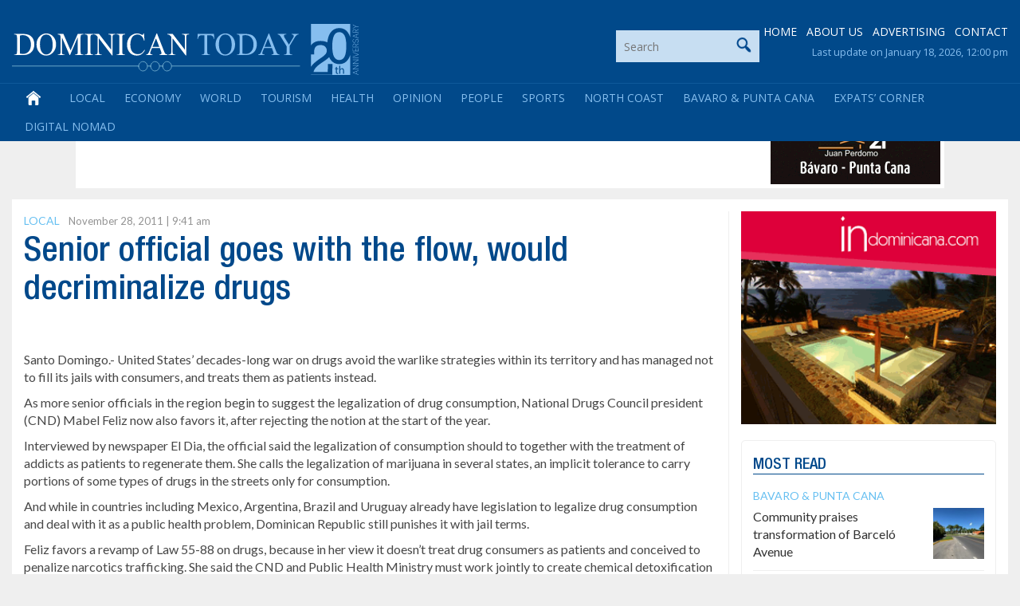

--- FILE ---
content_type: text/html; charset=utf-8
request_url: https://www.google.com/recaptcha/api2/anchor?ar=1&k=6LdzfT0UAAAAAEBCImRDcoCYUpaTSHO6GO0hK7UT&co=aHR0cHM6Ly9kb21pbmljYW50b2RheS5jb206NDQz&hl=en&v=PoyoqOPhxBO7pBk68S4YbpHZ&theme=light&size=normal&anchor-ms=20000&execute-ms=30000&cb=pszm06j71l5
body_size: 49701
content:
<!DOCTYPE HTML><html dir="ltr" lang="en"><head><meta http-equiv="Content-Type" content="text/html; charset=UTF-8">
<meta http-equiv="X-UA-Compatible" content="IE=edge">
<title>reCAPTCHA</title>
<style type="text/css">
/* cyrillic-ext */
@font-face {
  font-family: 'Roboto';
  font-style: normal;
  font-weight: 400;
  font-stretch: 100%;
  src: url(//fonts.gstatic.com/s/roboto/v48/KFO7CnqEu92Fr1ME7kSn66aGLdTylUAMa3GUBHMdazTgWw.woff2) format('woff2');
  unicode-range: U+0460-052F, U+1C80-1C8A, U+20B4, U+2DE0-2DFF, U+A640-A69F, U+FE2E-FE2F;
}
/* cyrillic */
@font-face {
  font-family: 'Roboto';
  font-style: normal;
  font-weight: 400;
  font-stretch: 100%;
  src: url(//fonts.gstatic.com/s/roboto/v48/KFO7CnqEu92Fr1ME7kSn66aGLdTylUAMa3iUBHMdazTgWw.woff2) format('woff2');
  unicode-range: U+0301, U+0400-045F, U+0490-0491, U+04B0-04B1, U+2116;
}
/* greek-ext */
@font-face {
  font-family: 'Roboto';
  font-style: normal;
  font-weight: 400;
  font-stretch: 100%;
  src: url(//fonts.gstatic.com/s/roboto/v48/KFO7CnqEu92Fr1ME7kSn66aGLdTylUAMa3CUBHMdazTgWw.woff2) format('woff2');
  unicode-range: U+1F00-1FFF;
}
/* greek */
@font-face {
  font-family: 'Roboto';
  font-style: normal;
  font-weight: 400;
  font-stretch: 100%;
  src: url(//fonts.gstatic.com/s/roboto/v48/KFO7CnqEu92Fr1ME7kSn66aGLdTylUAMa3-UBHMdazTgWw.woff2) format('woff2');
  unicode-range: U+0370-0377, U+037A-037F, U+0384-038A, U+038C, U+038E-03A1, U+03A3-03FF;
}
/* math */
@font-face {
  font-family: 'Roboto';
  font-style: normal;
  font-weight: 400;
  font-stretch: 100%;
  src: url(//fonts.gstatic.com/s/roboto/v48/KFO7CnqEu92Fr1ME7kSn66aGLdTylUAMawCUBHMdazTgWw.woff2) format('woff2');
  unicode-range: U+0302-0303, U+0305, U+0307-0308, U+0310, U+0312, U+0315, U+031A, U+0326-0327, U+032C, U+032F-0330, U+0332-0333, U+0338, U+033A, U+0346, U+034D, U+0391-03A1, U+03A3-03A9, U+03B1-03C9, U+03D1, U+03D5-03D6, U+03F0-03F1, U+03F4-03F5, U+2016-2017, U+2034-2038, U+203C, U+2040, U+2043, U+2047, U+2050, U+2057, U+205F, U+2070-2071, U+2074-208E, U+2090-209C, U+20D0-20DC, U+20E1, U+20E5-20EF, U+2100-2112, U+2114-2115, U+2117-2121, U+2123-214F, U+2190, U+2192, U+2194-21AE, U+21B0-21E5, U+21F1-21F2, U+21F4-2211, U+2213-2214, U+2216-22FF, U+2308-230B, U+2310, U+2319, U+231C-2321, U+2336-237A, U+237C, U+2395, U+239B-23B7, U+23D0, U+23DC-23E1, U+2474-2475, U+25AF, U+25B3, U+25B7, U+25BD, U+25C1, U+25CA, U+25CC, U+25FB, U+266D-266F, U+27C0-27FF, U+2900-2AFF, U+2B0E-2B11, U+2B30-2B4C, U+2BFE, U+3030, U+FF5B, U+FF5D, U+1D400-1D7FF, U+1EE00-1EEFF;
}
/* symbols */
@font-face {
  font-family: 'Roboto';
  font-style: normal;
  font-weight: 400;
  font-stretch: 100%;
  src: url(//fonts.gstatic.com/s/roboto/v48/KFO7CnqEu92Fr1ME7kSn66aGLdTylUAMaxKUBHMdazTgWw.woff2) format('woff2');
  unicode-range: U+0001-000C, U+000E-001F, U+007F-009F, U+20DD-20E0, U+20E2-20E4, U+2150-218F, U+2190, U+2192, U+2194-2199, U+21AF, U+21E6-21F0, U+21F3, U+2218-2219, U+2299, U+22C4-22C6, U+2300-243F, U+2440-244A, U+2460-24FF, U+25A0-27BF, U+2800-28FF, U+2921-2922, U+2981, U+29BF, U+29EB, U+2B00-2BFF, U+4DC0-4DFF, U+FFF9-FFFB, U+10140-1018E, U+10190-1019C, U+101A0, U+101D0-101FD, U+102E0-102FB, U+10E60-10E7E, U+1D2C0-1D2D3, U+1D2E0-1D37F, U+1F000-1F0FF, U+1F100-1F1AD, U+1F1E6-1F1FF, U+1F30D-1F30F, U+1F315, U+1F31C, U+1F31E, U+1F320-1F32C, U+1F336, U+1F378, U+1F37D, U+1F382, U+1F393-1F39F, U+1F3A7-1F3A8, U+1F3AC-1F3AF, U+1F3C2, U+1F3C4-1F3C6, U+1F3CA-1F3CE, U+1F3D4-1F3E0, U+1F3ED, U+1F3F1-1F3F3, U+1F3F5-1F3F7, U+1F408, U+1F415, U+1F41F, U+1F426, U+1F43F, U+1F441-1F442, U+1F444, U+1F446-1F449, U+1F44C-1F44E, U+1F453, U+1F46A, U+1F47D, U+1F4A3, U+1F4B0, U+1F4B3, U+1F4B9, U+1F4BB, U+1F4BF, U+1F4C8-1F4CB, U+1F4D6, U+1F4DA, U+1F4DF, U+1F4E3-1F4E6, U+1F4EA-1F4ED, U+1F4F7, U+1F4F9-1F4FB, U+1F4FD-1F4FE, U+1F503, U+1F507-1F50B, U+1F50D, U+1F512-1F513, U+1F53E-1F54A, U+1F54F-1F5FA, U+1F610, U+1F650-1F67F, U+1F687, U+1F68D, U+1F691, U+1F694, U+1F698, U+1F6AD, U+1F6B2, U+1F6B9-1F6BA, U+1F6BC, U+1F6C6-1F6CF, U+1F6D3-1F6D7, U+1F6E0-1F6EA, U+1F6F0-1F6F3, U+1F6F7-1F6FC, U+1F700-1F7FF, U+1F800-1F80B, U+1F810-1F847, U+1F850-1F859, U+1F860-1F887, U+1F890-1F8AD, U+1F8B0-1F8BB, U+1F8C0-1F8C1, U+1F900-1F90B, U+1F93B, U+1F946, U+1F984, U+1F996, U+1F9E9, U+1FA00-1FA6F, U+1FA70-1FA7C, U+1FA80-1FA89, U+1FA8F-1FAC6, U+1FACE-1FADC, U+1FADF-1FAE9, U+1FAF0-1FAF8, U+1FB00-1FBFF;
}
/* vietnamese */
@font-face {
  font-family: 'Roboto';
  font-style: normal;
  font-weight: 400;
  font-stretch: 100%;
  src: url(//fonts.gstatic.com/s/roboto/v48/KFO7CnqEu92Fr1ME7kSn66aGLdTylUAMa3OUBHMdazTgWw.woff2) format('woff2');
  unicode-range: U+0102-0103, U+0110-0111, U+0128-0129, U+0168-0169, U+01A0-01A1, U+01AF-01B0, U+0300-0301, U+0303-0304, U+0308-0309, U+0323, U+0329, U+1EA0-1EF9, U+20AB;
}
/* latin-ext */
@font-face {
  font-family: 'Roboto';
  font-style: normal;
  font-weight: 400;
  font-stretch: 100%;
  src: url(//fonts.gstatic.com/s/roboto/v48/KFO7CnqEu92Fr1ME7kSn66aGLdTylUAMa3KUBHMdazTgWw.woff2) format('woff2');
  unicode-range: U+0100-02BA, U+02BD-02C5, U+02C7-02CC, U+02CE-02D7, U+02DD-02FF, U+0304, U+0308, U+0329, U+1D00-1DBF, U+1E00-1E9F, U+1EF2-1EFF, U+2020, U+20A0-20AB, U+20AD-20C0, U+2113, U+2C60-2C7F, U+A720-A7FF;
}
/* latin */
@font-face {
  font-family: 'Roboto';
  font-style: normal;
  font-weight: 400;
  font-stretch: 100%;
  src: url(//fonts.gstatic.com/s/roboto/v48/KFO7CnqEu92Fr1ME7kSn66aGLdTylUAMa3yUBHMdazQ.woff2) format('woff2');
  unicode-range: U+0000-00FF, U+0131, U+0152-0153, U+02BB-02BC, U+02C6, U+02DA, U+02DC, U+0304, U+0308, U+0329, U+2000-206F, U+20AC, U+2122, U+2191, U+2193, U+2212, U+2215, U+FEFF, U+FFFD;
}
/* cyrillic-ext */
@font-face {
  font-family: 'Roboto';
  font-style: normal;
  font-weight: 500;
  font-stretch: 100%;
  src: url(//fonts.gstatic.com/s/roboto/v48/KFO7CnqEu92Fr1ME7kSn66aGLdTylUAMa3GUBHMdazTgWw.woff2) format('woff2');
  unicode-range: U+0460-052F, U+1C80-1C8A, U+20B4, U+2DE0-2DFF, U+A640-A69F, U+FE2E-FE2F;
}
/* cyrillic */
@font-face {
  font-family: 'Roboto';
  font-style: normal;
  font-weight: 500;
  font-stretch: 100%;
  src: url(//fonts.gstatic.com/s/roboto/v48/KFO7CnqEu92Fr1ME7kSn66aGLdTylUAMa3iUBHMdazTgWw.woff2) format('woff2');
  unicode-range: U+0301, U+0400-045F, U+0490-0491, U+04B0-04B1, U+2116;
}
/* greek-ext */
@font-face {
  font-family: 'Roboto';
  font-style: normal;
  font-weight: 500;
  font-stretch: 100%;
  src: url(//fonts.gstatic.com/s/roboto/v48/KFO7CnqEu92Fr1ME7kSn66aGLdTylUAMa3CUBHMdazTgWw.woff2) format('woff2');
  unicode-range: U+1F00-1FFF;
}
/* greek */
@font-face {
  font-family: 'Roboto';
  font-style: normal;
  font-weight: 500;
  font-stretch: 100%;
  src: url(//fonts.gstatic.com/s/roboto/v48/KFO7CnqEu92Fr1ME7kSn66aGLdTylUAMa3-UBHMdazTgWw.woff2) format('woff2');
  unicode-range: U+0370-0377, U+037A-037F, U+0384-038A, U+038C, U+038E-03A1, U+03A3-03FF;
}
/* math */
@font-face {
  font-family: 'Roboto';
  font-style: normal;
  font-weight: 500;
  font-stretch: 100%;
  src: url(//fonts.gstatic.com/s/roboto/v48/KFO7CnqEu92Fr1ME7kSn66aGLdTylUAMawCUBHMdazTgWw.woff2) format('woff2');
  unicode-range: U+0302-0303, U+0305, U+0307-0308, U+0310, U+0312, U+0315, U+031A, U+0326-0327, U+032C, U+032F-0330, U+0332-0333, U+0338, U+033A, U+0346, U+034D, U+0391-03A1, U+03A3-03A9, U+03B1-03C9, U+03D1, U+03D5-03D6, U+03F0-03F1, U+03F4-03F5, U+2016-2017, U+2034-2038, U+203C, U+2040, U+2043, U+2047, U+2050, U+2057, U+205F, U+2070-2071, U+2074-208E, U+2090-209C, U+20D0-20DC, U+20E1, U+20E5-20EF, U+2100-2112, U+2114-2115, U+2117-2121, U+2123-214F, U+2190, U+2192, U+2194-21AE, U+21B0-21E5, U+21F1-21F2, U+21F4-2211, U+2213-2214, U+2216-22FF, U+2308-230B, U+2310, U+2319, U+231C-2321, U+2336-237A, U+237C, U+2395, U+239B-23B7, U+23D0, U+23DC-23E1, U+2474-2475, U+25AF, U+25B3, U+25B7, U+25BD, U+25C1, U+25CA, U+25CC, U+25FB, U+266D-266F, U+27C0-27FF, U+2900-2AFF, U+2B0E-2B11, U+2B30-2B4C, U+2BFE, U+3030, U+FF5B, U+FF5D, U+1D400-1D7FF, U+1EE00-1EEFF;
}
/* symbols */
@font-face {
  font-family: 'Roboto';
  font-style: normal;
  font-weight: 500;
  font-stretch: 100%;
  src: url(//fonts.gstatic.com/s/roboto/v48/KFO7CnqEu92Fr1ME7kSn66aGLdTylUAMaxKUBHMdazTgWw.woff2) format('woff2');
  unicode-range: U+0001-000C, U+000E-001F, U+007F-009F, U+20DD-20E0, U+20E2-20E4, U+2150-218F, U+2190, U+2192, U+2194-2199, U+21AF, U+21E6-21F0, U+21F3, U+2218-2219, U+2299, U+22C4-22C6, U+2300-243F, U+2440-244A, U+2460-24FF, U+25A0-27BF, U+2800-28FF, U+2921-2922, U+2981, U+29BF, U+29EB, U+2B00-2BFF, U+4DC0-4DFF, U+FFF9-FFFB, U+10140-1018E, U+10190-1019C, U+101A0, U+101D0-101FD, U+102E0-102FB, U+10E60-10E7E, U+1D2C0-1D2D3, U+1D2E0-1D37F, U+1F000-1F0FF, U+1F100-1F1AD, U+1F1E6-1F1FF, U+1F30D-1F30F, U+1F315, U+1F31C, U+1F31E, U+1F320-1F32C, U+1F336, U+1F378, U+1F37D, U+1F382, U+1F393-1F39F, U+1F3A7-1F3A8, U+1F3AC-1F3AF, U+1F3C2, U+1F3C4-1F3C6, U+1F3CA-1F3CE, U+1F3D4-1F3E0, U+1F3ED, U+1F3F1-1F3F3, U+1F3F5-1F3F7, U+1F408, U+1F415, U+1F41F, U+1F426, U+1F43F, U+1F441-1F442, U+1F444, U+1F446-1F449, U+1F44C-1F44E, U+1F453, U+1F46A, U+1F47D, U+1F4A3, U+1F4B0, U+1F4B3, U+1F4B9, U+1F4BB, U+1F4BF, U+1F4C8-1F4CB, U+1F4D6, U+1F4DA, U+1F4DF, U+1F4E3-1F4E6, U+1F4EA-1F4ED, U+1F4F7, U+1F4F9-1F4FB, U+1F4FD-1F4FE, U+1F503, U+1F507-1F50B, U+1F50D, U+1F512-1F513, U+1F53E-1F54A, U+1F54F-1F5FA, U+1F610, U+1F650-1F67F, U+1F687, U+1F68D, U+1F691, U+1F694, U+1F698, U+1F6AD, U+1F6B2, U+1F6B9-1F6BA, U+1F6BC, U+1F6C6-1F6CF, U+1F6D3-1F6D7, U+1F6E0-1F6EA, U+1F6F0-1F6F3, U+1F6F7-1F6FC, U+1F700-1F7FF, U+1F800-1F80B, U+1F810-1F847, U+1F850-1F859, U+1F860-1F887, U+1F890-1F8AD, U+1F8B0-1F8BB, U+1F8C0-1F8C1, U+1F900-1F90B, U+1F93B, U+1F946, U+1F984, U+1F996, U+1F9E9, U+1FA00-1FA6F, U+1FA70-1FA7C, U+1FA80-1FA89, U+1FA8F-1FAC6, U+1FACE-1FADC, U+1FADF-1FAE9, U+1FAF0-1FAF8, U+1FB00-1FBFF;
}
/* vietnamese */
@font-face {
  font-family: 'Roboto';
  font-style: normal;
  font-weight: 500;
  font-stretch: 100%;
  src: url(//fonts.gstatic.com/s/roboto/v48/KFO7CnqEu92Fr1ME7kSn66aGLdTylUAMa3OUBHMdazTgWw.woff2) format('woff2');
  unicode-range: U+0102-0103, U+0110-0111, U+0128-0129, U+0168-0169, U+01A0-01A1, U+01AF-01B0, U+0300-0301, U+0303-0304, U+0308-0309, U+0323, U+0329, U+1EA0-1EF9, U+20AB;
}
/* latin-ext */
@font-face {
  font-family: 'Roboto';
  font-style: normal;
  font-weight: 500;
  font-stretch: 100%;
  src: url(//fonts.gstatic.com/s/roboto/v48/KFO7CnqEu92Fr1ME7kSn66aGLdTylUAMa3KUBHMdazTgWw.woff2) format('woff2');
  unicode-range: U+0100-02BA, U+02BD-02C5, U+02C7-02CC, U+02CE-02D7, U+02DD-02FF, U+0304, U+0308, U+0329, U+1D00-1DBF, U+1E00-1E9F, U+1EF2-1EFF, U+2020, U+20A0-20AB, U+20AD-20C0, U+2113, U+2C60-2C7F, U+A720-A7FF;
}
/* latin */
@font-face {
  font-family: 'Roboto';
  font-style: normal;
  font-weight: 500;
  font-stretch: 100%;
  src: url(//fonts.gstatic.com/s/roboto/v48/KFO7CnqEu92Fr1ME7kSn66aGLdTylUAMa3yUBHMdazQ.woff2) format('woff2');
  unicode-range: U+0000-00FF, U+0131, U+0152-0153, U+02BB-02BC, U+02C6, U+02DA, U+02DC, U+0304, U+0308, U+0329, U+2000-206F, U+20AC, U+2122, U+2191, U+2193, U+2212, U+2215, U+FEFF, U+FFFD;
}
/* cyrillic-ext */
@font-face {
  font-family: 'Roboto';
  font-style: normal;
  font-weight: 900;
  font-stretch: 100%;
  src: url(//fonts.gstatic.com/s/roboto/v48/KFO7CnqEu92Fr1ME7kSn66aGLdTylUAMa3GUBHMdazTgWw.woff2) format('woff2');
  unicode-range: U+0460-052F, U+1C80-1C8A, U+20B4, U+2DE0-2DFF, U+A640-A69F, U+FE2E-FE2F;
}
/* cyrillic */
@font-face {
  font-family: 'Roboto';
  font-style: normal;
  font-weight: 900;
  font-stretch: 100%;
  src: url(//fonts.gstatic.com/s/roboto/v48/KFO7CnqEu92Fr1ME7kSn66aGLdTylUAMa3iUBHMdazTgWw.woff2) format('woff2');
  unicode-range: U+0301, U+0400-045F, U+0490-0491, U+04B0-04B1, U+2116;
}
/* greek-ext */
@font-face {
  font-family: 'Roboto';
  font-style: normal;
  font-weight: 900;
  font-stretch: 100%;
  src: url(//fonts.gstatic.com/s/roboto/v48/KFO7CnqEu92Fr1ME7kSn66aGLdTylUAMa3CUBHMdazTgWw.woff2) format('woff2');
  unicode-range: U+1F00-1FFF;
}
/* greek */
@font-face {
  font-family: 'Roboto';
  font-style: normal;
  font-weight: 900;
  font-stretch: 100%;
  src: url(//fonts.gstatic.com/s/roboto/v48/KFO7CnqEu92Fr1ME7kSn66aGLdTylUAMa3-UBHMdazTgWw.woff2) format('woff2');
  unicode-range: U+0370-0377, U+037A-037F, U+0384-038A, U+038C, U+038E-03A1, U+03A3-03FF;
}
/* math */
@font-face {
  font-family: 'Roboto';
  font-style: normal;
  font-weight: 900;
  font-stretch: 100%;
  src: url(//fonts.gstatic.com/s/roboto/v48/KFO7CnqEu92Fr1ME7kSn66aGLdTylUAMawCUBHMdazTgWw.woff2) format('woff2');
  unicode-range: U+0302-0303, U+0305, U+0307-0308, U+0310, U+0312, U+0315, U+031A, U+0326-0327, U+032C, U+032F-0330, U+0332-0333, U+0338, U+033A, U+0346, U+034D, U+0391-03A1, U+03A3-03A9, U+03B1-03C9, U+03D1, U+03D5-03D6, U+03F0-03F1, U+03F4-03F5, U+2016-2017, U+2034-2038, U+203C, U+2040, U+2043, U+2047, U+2050, U+2057, U+205F, U+2070-2071, U+2074-208E, U+2090-209C, U+20D0-20DC, U+20E1, U+20E5-20EF, U+2100-2112, U+2114-2115, U+2117-2121, U+2123-214F, U+2190, U+2192, U+2194-21AE, U+21B0-21E5, U+21F1-21F2, U+21F4-2211, U+2213-2214, U+2216-22FF, U+2308-230B, U+2310, U+2319, U+231C-2321, U+2336-237A, U+237C, U+2395, U+239B-23B7, U+23D0, U+23DC-23E1, U+2474-2475, U+25AF, U+25B3, U+25B7, U+25BD, U+25C1, U+25CA, U+25CC, U+25FB, U+266D-266F, U+27C0-27FF, U+2900-2AFF, U+2B0E-2B11, U+2B30-2B4C, U+2BFE, U+3030, U+FF5B, U+FF5D, U+1D400-1D7FF, U+1EE00-1EEFF;
}
/* symbols */
@font-face {
  font-family: 'Roboto';
  font-style: normal;
  font-weight: 900;
  font-stretch: 100%;
  src: url(//fonts.gstatic.com/s/roboto/v48/KFO7CnqEu92Fr1ME7kSn66aGLdTylUAMaxKUBHMdazTgWw.woff2) format('woff2');
  unicode-range: U+0001-000C, U+000E-001F, U+007F-009F, U+20DD-20E0, U+20E2-20E4, U+2150-218F, U+2190, U+2192, U+2194-2199, U+21AF, U+21E6-21F0, U+21F3, U+2218-2219, U+2299, U+22C4-22C6, U+2300-243F, U+2440-244A, U+2460-24FF, U+25A0-27BF, U+2800-28FF, U+2921-2922, U+2981, U+29BF, U+29EB, U+2B00-2BFF, U+4DC0-4DFF, U+FFF9-FFFB, U+10140-1018E, U+10190-1019C, U+101A0, U+101D0-101FD, U+102E0-102FB, U+10E60-10E7E, U+1D2C0-1D2D3, U+1D2E0-1D37F, U+1F000-1F0FF, U+1F100-1F1AD, U+1F1E6-1F1FF, U+1F30D-1F30F, U+1F315, U+1F31C, U+1F31E, U+1F320-1F32C, U+1F336, U+1F378, U+1F37D, U+1F382, U+1F393-1F39F, U+1F3A7-1F3A8, U+1F3AC-1F3AF, U+1F3C2, U+1F3C4-1F3C6, U+1F3CA-1F3CE, U+1F3D4-1F3E0, U+1F3ED, U+1F3F1-1F3F3, U+1F3F5-1F3F7, U+1F408, U+1F415, U+1F41F, U+1F426, U+1F43F, U+1F441-1F442, U+1F444, U+1F446-1F449, U+1F44C-1F44E, U+1F453, U+1F46A, U+1F47D, U+1F4A3, U+1F4B0, U+1F4B3, U+1F4B9, U+1F4BB, U+1F4BF, U+1F4C8-1F4CB, U+1F4D6, U+1F4DA, U+1F4DF, U+1F4E3-1F4E6, U+1F4EA-1F4ED, U+1F4F7, U+1F4F9-1F4FB, U+1F4FD-1F4FE, U+1F503, U+1F507-1F50B, U+1F50D, U+1F512-1F513, U+1F53E-1F54A, U+1F54F-1F5FA, U+1F610, U+1F650-1F67F, U+1F687, U+1F68D, U+1F691, U+1F694, U+1F698, U+1F6AD, U+1F6B2, U+1F6B9-1F6BA, U+1F6BC, U+1F6C6-1F6CF, U+1F6D3-1F6D7, U+1F6E0-1F6EA, U+1F6F0-1F6F3, U+1F6F7-1F6FC, U+1F700-1F7FF, U+1F800-1F80B, U+1F810-1F847, U+1F850-1F859, U+1F860-1F887, U+1F890-1F8AD, U+1F8B0-1F8BB, U+1F8C0-1F8C1, U+1F900-1F90B, U+1F93B, U+1F946, U+1F984, U+1F996, U+1F9E9, U+1FA00-1FA6F, U+1FA70-1FA7C, U+1FA80-1FA89, U+1FA8F-1FAC6, U+1FACE-1FADC, U+1FADF-1FAE9, U+1FAF0-1FAF8, U+1FB00-1FBFF;
}
/* vietnamese */
@font-face {
  font-family: 'Roboto';
  font-style: normal;
  font-weight: 900;
  font-stretch: 100%;
  src: url(//fonts.gstatic.com/s/roboto/v48/KFO7CnqEu92Fr1ME7kSn66aGLdTylUAMa3OUBHMdazTgWw.woff2) format('woff2');
  unicode-range: U+0102-0103, U+0110-0111, U+0128-0129, U+0168-0169, U+01A0-01A1, U+01AF-01B0, U+0300-0301, U+0303-0304, U+0308-0309, U+0323, U+0329, U+1EA0-1EF9, U+20AB;
}
/* latin-ext */
@font-face {
  font-family: 'Roboto';
  font-style: normal;
  font-weight: 900;
  font-stretch: 100%;
  src: url(//fonts.gstatic.com/s/roboto/v48/KFO7CnqEu92Fr1ME7kSn66aGLdTylUAMa3KUBHMdazTgWw.woff2) format('woff2');
  unicode-range: U+0100-02BA, U+02BD-02C5, U+02C7-02CC, U+02CE-02D7, U+02DD-02FF, U+0304, U+0308, U+0329, U+1D00-1DBF, U+1E00-1E9F, U+1EF2-1EFF, U+2020, U+20A0-20AB, U+20AD-20C0, U+2113, U+2C60-2C7F, U+A720-A7FF;
}
/* latin */
@font-face {
  font-family: 'Roboto';
  font-style: normal;
  font-weight: 900;
  font-stretch: 100%;
  src: url(//fonts.gstatic.com/s/roboto/v48/KFO7CnqEu92Fr1ME7kSn66aGLdTylUAMa3yUBHMdazQ.woff2) format('woff2');
  unicode-range: U+0000-00FF, U+0131, U+0152-0153, U+02BB-02BC, U+02C6, U+02DA, U+02DC, U+0304, U+0308, U+0329, U+2000-206F, U+20AC, U+2122, U+2191, U+2193, U+2212, U+2215, U+FEFF, U+FFFD;
}

</style>
<link rel="stylesheet" type="text/css" href="https://www.gstatic.com/recaptcha/releases/PoyoqOPhxBO7pBk68S4YbpHZ/styles__ltr.css">
<script nonce="bvB7fNspSCxzHxJvV9_ZfA" type="text/javascript">window['__recaptcha_api'] = 'https://www.google.com/recaptcha/api2/';</script>
<script type="text/javascript" src="https://www.gstatic.com/recaptcha/releases/PoyoqOPhxBO7pBk68S4YbpHZ/recaptcha__en.js" nonce="bvB7fNspSCxzHxJvV9_ZfA">
      
    </script></head>
<body><div id="rc-anchor-alert" class="rc-anchor-alert"></div>
<input type="hidden" id="recaptcha-token" value="[base64]">
<script type="text/javascript" nonce="bvB7fNspSCxzHxJvV9_ZfA">
      recaptcha.anchor.Main.init("[\x22ainput\x22,[\x22bgdata\x22,\x22\x22,\[base64]/[base64]/[base64]/[base64]/[base64]/[base64]/[base64]/[base64]/[base64]/[base64]\\u003d\x22,\[base64]\\u003d\x22,\x22bVtVw74Rwow6wr7CjsKOw7fDlSlGw7EKw7fDlh07RsOFwpx/ZMKfIkbCsArDsEozQMKfTXfCoRJkEMKdOsKNw7vCqwTDqE0HwqEEwq5rw7Nkw6fDtsO1w6/[base64]/RRdteEDDlcOzD8O/Jnwyw7x2w7HDtToHw5vDlsK+wrkUw5oga1QpDghKwpphwrXChWU7eMKzw6rCrRczPArDvxZPAMK/bcOJfzPDm8OGwpAvEcKVLiR3w7Ezw7TDncOKBQDDu1fDjcK2IXgAw4DCtcKfw5vCssOawqXCv0I8wq/CiznCgcOXFEhJXSk0wozCicOkw7TChcKCw4EKWx5zcG8WwpPCrGHDtlrCl8Ouw4vDlsKRdWjDkmfCmMOUw4rDrMKOwoEqKC/ClhooMCDCv8OSInvCk2zCkcOBwr3Cg2MjeQt4w77DoV/CmAhHDW9mw5TDlgd/[base64]/CgMO+WQgoXsOudxE+w51+w4RzYzYNQMOsUxNVcsKTNyvDgG7Cg8KQw6R3w73CocKvw4PCmsKxeG4jwpRWd8KnOAfDhsKLwrNaYwtYwq3CpjPDpSgUIcOKwplPwq16QMK/TMObwrHDh0cTXTlea3zDh1DChXbCgcONwo/Dg8KKFcKVO01EwqXDljomFMKsw7bChmoQNUvCgR5swq18CMKrCgnDj8OoA8KFQyV0YycGMsOMIzPCncOGw5M/[base64]/DqMKgwqTCg8Kcwpl5w6DCicKoeWPDl8KxacK3wrBzwpk+w4DCrjAgwpICwqbDlyhgw4DDsMOHwpRVGCDDlHARw7jCp2/DqFDCrsO7D8KZX8KJwqjDocKiwo/CvsOdCcK8wqzDncOqw4Row7x2RiEdZnUqaMOhchzDj8OxVsKdw49XISsuwoh4MsOXIcKST8Kzw5MdwoZxAsOyw68/YcKow5MIw7pHYsKBecOKDMO0I2JuwrXClnrDqcKfwoHDs8K0Y8KdZFA+KX8QSn5/wqMvLiLCkMOcwpsTGT8vw54XDVXCgMO9w4TClUXDr8K6fsOsf8KnwqM0W8OmbDscNVsMVzHDqU7DmMKXTMKPw6XCncKNfSHDucKoaxjDsMKeLy4/GsKAb8OJwpXDjRrCkcKbw4/[base64]/CvMO3KcKRU8OjVWdXJMK2w7DDu8O/w69kPcObeMKCYMOmIMKzwq14wqVOw5HCpFcRwqTDj28twpLCqC5Jw7rDjW53UXVtRMKHw74WQ8OUJMOpc8OpA8OiUWQpwolXPBLDh8OHwpPDjmHCr28Rw75UMMO5P8K2wrnDt21dRsOSw4DDrTRvw5/CgcORwpRow63CqcKTFXPCssO3RHEMw4/Ci8K/w7oVwpQww73Dhhpmw5zDrwAlw7rCnsOVI8KEwqMzRMKUwqRYw7Ifw7/[base64]/DscOmwp9rw5dgesOnQ8Kvw6bDnsKbXzbCp8O9w47Cj8OhFijCh0XDkRNzwoYdwr/CgMOTSUXDuCLCn8OTBRPDl8Orw5tRBsOxw7YKw6U9ND8NdsK0BErCssObw6J8w6rCisKjw7ozLzfDtnjCuztQw7UVwr82DCgdwptOczjDtx0sw4/DpsKrfj16wrc5w6oGwpTDlh7CrgXCp8Otw5vDo8KMJyVFbcKcwpfDiwTDqgYgC8OqAsOxw50CLsO1wrnCusKEwoDDnMOEPDQPRzPDhX3CssO+wp7CpyA+w7vCpMOrKl7ChsKYe8O3JMOSwr/CiBbCtiI8MHbCqG8jwpHChnBAe8K1SsKlamLDrB/CiGMfUcO5HsO7wq7CkH80wovCmsKSw5xbCSjDrGZsPTzDsxUmwqnDuXjCmm/CrSpXwqYtwonCoWxINBRVe8KUYUxyV8KrwoYzwrpiw5ABwpdYdy7DvUBwC8O4L8KXw6fCjMOgw7rCnXE/bcOIw7YDbMOxJRtmWG0Qwr8ywqx9wr/DisKnGMOiw7nDksKhZTsQeXbCvcKvw48Nw6t4w6DDgTXDmsOSwq5mwqLDojzCgcOjSS82eybDpcOsUywJwqnDkwLCuMOkw493PXALwoISD8KqZMOYw40Ew5pmCcKUwozCjsOiR8OtwrQsOHnDrl9/RMKCVzLDpXY9wpzDlWoRw5EANMKPeRvClwbCusKYeWbCmngew6tsUsKQB8K7XG4GdQ/CoW/DgsOKE3bDnx7DvmJidsKPw7gdwpDCtMKqEARdLVQUMcO+w5jDkMOzwrrCsAk/w5FHMnjCrsOuUiHDm8O3w7gPFMOGw6nCqTgZAMKbAETCqy7Cm8OFCW9Aw489cS/DhF8RwqfCtFvChWZCwoZ5w5vDgGEBJ8OeXMK7wqkDwoRSwqMWwp3Ds8KsworCmSLDu8OcWS/[base64]/CisKiBS7Di8KXwoYresOHwqPDucOTw5/ChcOhwr7Ci2nCgEDDt8O5LQHCq8OAcSzDvMOUwqbCj2DDgcORJyPCr8OJRMKawpXCllXDiAB7wq8DKD/DhcOuO8KbXcO8ccO/dMKlwqEidwPCqkDDqcKcBsOQw5zCiBTCnkUgw6PCj8O4wojCqcKHGi/ChcO2w4U3AhfCrcKjO3REGm3DlMK/[base64]/Ds8OOAMKHYMORwpjCtsKEwo/DrcKvN8O8woQZwqNldMOxw5LCosOvw6HDm8OYw57ClS9WwovDs1d3Cg7CgHbCoiRQwqbCscOra8OBwqLDlMKzw7kTeWbCqxzCo8KYw7XCoXc9wr0YGsONw73Cu8Kmw6fCj8KTZ8OzP8Klw4LDosK6w5PCiSbCl0Buw7/CtifCtH59w5/CsChWwrXDr2diw4PDt3zDrjfDlMOJHMKpHMKtN8Oqw4Qrw4XDmArCi8Oyw6VVw7QEPytVwrZHCFZyw70wwrxjw5oIw7bCn8OCRMOewovDusKGDcOoOnlzM8KOGzXDt2/DjTrCg8KOGcOKEsOjw4ssw6rCrVfCs8OwwrXDlsOiZER3wrI8wqTDuMOiw74mFHcmQcK/[base64]/w7zDicO2w6TDs8Kzwpp7CVrDoMOifsOFw4nCkixROMKBw6lSBUvCksOkwqTCnTzCosKMbDvCjlPCh1U0VsOKWl/Cr8Okw61UwobCilhnPX4aRsOpwo08CsKnw58gC27DocOpI0PDrcKZwpVRw5XCgsO2wqlSPHUjw6XCgGhGw5dGBD4xw4nDq8K+w57Dq8KowoUCwp3CgTEpwr/ClsKxF8OBw7hGS8OYAznChzrCocK+w47CiGdPQ8OFw5kEOG06OEXCrMOcCU/DmsK1w4N6w7sRblXDgx1dwp3DuMKMw4/Ci8KnwrpdYEcuFG8dYiDCgMO+dHhew7fDgzPCpTFnwr5PwqNnwoLDkMOOwrciwqzCssKVwpXDigHDpBbDrBBvwqdzM3fCmsOzw4jCsMOBw5nChMOie8KOccODwpbDrm3CvMKqwrVdworChllTw73DnMKeGD5EwozCtyjDuS/CqMOlwoXCuWEGwrpPwojCh8ObA8K1c8OZWGBaKQQXb8KGwrAQw68PfHZpEsOKNlc2DyfDhCh7XcOIKwsjA8KuGXrCh2zCriYiwoxDw5TCicKnw5FEwqXCqRNQMjtFwpzCvMK0w4LDuUfDhQfDqMOvwqdpw4/CtidBworCjADDj8Kkw7DCg2BZw4czw6EhwrvDl0fDqTXDoQTDpsOUIDfDlcO5wpvDvlovwpkoCsKBwql5fcKiW8Ovw6PCssK9cH/[base64]/Dh3B8woxKwqcTbDEaLWLCk8OYwpAeFC9zw7rDuxfDlGLCkkt8MlhfDg8Qwpdbw4TCusOSwozCkMK3fMKhw5oZwrxbwr4fwp7Dj8OhwojDsMKdFMKRPAMTUWQLQcKHwpoaw7Zxwqhgwr/DkCUwfgFfQ8OfXMKbSGLCksODT2B9wq3CrMOIwq7ChGDDm3HDmMOWwpTCoMK5w7Q/wojDtMO9w5XCqQ5jN8KQwo3DhcKhw5ozacO3w4TDhcOnwoA5PcOeHTvCmnw3wqPCpcO5BV3DqQF+w6V9WAZYM0DCucOGWBMPwpFgwqAXdRh5fUlww6TDkcKewrNXwos8aE0JfMK/MhIvEcKLw4DDksKCSsKsIsKrw7bCssOyBcO0NsK5w6s/w6Q+wpzCqMK4w7kzwr5ow57DkcOZAsOcG8KlAGvCl8Ktw6h2L3rCrcOMQXTDoTnDoDbCpHAWLBrCgTHDqFF9JFZ3a8OeRMOzw5NqGzDCpEFsI8K7bBpjwqQFw4bDqcKkIMKcwozCsMKdw5N6w70AHcKlK0fDlcOoV8Olw7TCmA/[base64]/[base64]/[base64]/DrMO1csOtwr3DksOsNcOEwpPDn8O9w5I6fsO1wq41w47Cii5gwrofw6Mww5M+YTHCnmBdw4s2M8OKbMKaVcKzw4RcSMKMQMKjw6vCp8Onf8Oew47Cryhqey/CsyrDnQTCs8OGw4Nuw6Z1w4ALAMOqwrcXwoZlK2DCs8OPwobCo8ORwrnDlMO0wqvDm2zCrMKow49aw6s1w6zCiRLCrjXCiC0PaMOaw6dpw6jDjCDDonTClBEAA3nDu0TDg3k5w5MjfWbCtcOtw73DnMOswqRxJMOdLMOMA8ObRcKbwq06w5AvLcOIw4oZwq/DoXweBsOhQ8KiN8KdFhHCjMKYKFvCm8OzwofCs3TDtGpqf8OowpbCvQAkaiVLwqbDqMOLwoh5wpZAw6jCkyBpw4vDpsOewpMhGF3Do8KoL21yAH3DosKGwpU4w61RNcKgVyLCrFc/[base64]/P8KIcMKbBRRWYQTCk8ODccKDPEJCeBZ8RzM8wpHDmD9XIcKawoLCiSvCrCZawpAHwogYMnAEw4DCqFjCjEzDtMO6w5Nmw6QIYMKdw5UOwqXCs8KPNEzDlcOXUcO+B8KOw6/DusOww6zCrCPDsxEHFRXCqSJgQU3CusO7wpAUwrbDm8KzwrbDsRB+wpApLkDDjRoPwr/Dvx7DpU4gwrrDhX3DvjbCnsKbw4BUGMO6F8Kfw5bCvMK0Unssw7DDmsOeCT0eV8OzSxvCsyQ0w77CulcDfcKewrhwDWnCnHZRwo7DpsOTwqhZwqkQwq7DosOcwrNLC0PCmx1nwokzw7XCgsOuXcOsw4jDm8OvCTQ1w6QMHMKGKkXDoWZVQk/Ck8KLDkbDl8KZw7/Dixdwwp7CpsKRwqAcwpbCg8OTw7nDq8KzKMKvIRZ4bMKxwoE1ai/[base64]/CoMKSQMKGw4bCkMOWw7PDnEsMBMK3ccK/[base64]/w45gclQIa0kyazgxw5nCjMO7wr3DrjUrVBECwrPCmThsUMOgT2ZhZMO4AX0eUiLCqcODwq8TFXzDqU7DvVLCusKUecOUw74XccO1w67DtV/[base64]/[base64]/CqcKyL8O4wr7Cs8K5cx58dGwbFlnCpj7DhsOOKkTDlcOaBcKjEcOmw55Ywqs/wqTCm21cCsO8wrYfdsOZwoTCncOICcO0UQ/DssKpKAjCqMObG8ONw5PDoUXCkMO7w4HDi0DCvQnCpVLDmRoowrETw6k0UsKgwpU9XhVOwqDDhhzCt8OFfMKpL3bDr8KBw5rCtn8IwrQOZMO/w5U4w519CMKMXcK8wrdNOksqFcOCwp1rTcKAw7zChsOQAsKxOcO/[base64]/Dr8K1w4Vdw43CmTLDucOWw5E4O8Kxw6xew79CJVpvwqIDNMOxCxXCrcOjN8ONJsK2JMKEBMObYCvCicOkOcOvw6IEFRENwq/CsFnDliLDh8KKOwXDsTAjwoEGPcK/wq1ow6taO8O0AsOlCRxEBgwCw6cFw4XDli7DuV4cw5XDhsOLaF0dVcO4w6TChFomw680f8O2w6TCn8KWwozCqmLCjXNmZkQRasKRAsK7eMOVdsKPwrY4w7xPw7AXcsOGw4YPJsOdRkxzXcOZwroow6zChy8eUD1mw69qwrvChAxPw5vDkcOFUzBYLsOvFFnClE/CtMK3b8K1CFLDlDLCjMOMZcOuwpJNwr3DvcKqEB7DrMO7FHE3w7xXQCDDtXfDmQ3DhQ/Dqnk3w6Alw5RNw6Vgw6ITw6fDqsO2RcKTVsKGwpzCosOkwoh3b8OKDV7DjcKDw5LCvMKSwo8XN0LChF/DsMOLazpFw6fDrsKQVTfDiE7DpRpKw5bCucOOPw1oZUsrwox4wrbDtz4Mw6MFfsOiw5Vlw4kRw7HDqj8Tw6twwojDqUpKQsKCJMOZQlfDiGJpS8OgwqVgwo3Ciy1bwrxyw6U+QMKYwpIXwpXDhsOYw7wwEBfCs1vCpsKsTFLCjMKgGlPCrsOcwqNcZzN/AwkSw5AWdcOQQXxdE1Y0OsOTI8Orw6kDXxHDgGtHwpEjwpNGw7rCgmnDo8OrUUFhJcK7DGtqNVHCoWRsMMKhw4otbcKqZkjCkRMbLgHDvcONw4/Dg8KLw4fDnXfCisKbBljCq8OCw7nDt8Kfw4REC0FAw69eBMKiwpNgwrcJKMKCcxHDosK/wozDocOJwo7CjVF8w45/IMOlw6rDqQrDq8OuG8ONw4JFwp0Yw79bwpB9XlfDjm4lw5oxQcOfw4VyGsK7ZsOZFgtEw4LDnAjCmhfCo3PDl2/[base64]/DhgxnLcO9EF7DicK4OSfDgxwyHcKNwr/DpcKae8O1CTBqwr1jfcKKwp3CgMKMw6PDnsKNUSBmwpHCnAJYMMK5wpbCsDw3Mg/DiMKKwoAXwpDDqFt2WsKOwozCpzHCsWpmwrrDscOZw4PCocKyw61PR8OZRU4PZcOETgx/[base64]/[base64]/Du8Orw6xZHlvCnyDDssOYw5Qpw6rDssOIQ13DmsKPw7UsLsKHwrrDlMOkBzsYC1bCgUtTwpRMIcKrIMOhwqAvwpwuw6PCv8O7KsK9w6VawrnCk8Oewrp+w4TCj2vDjcOPDnxDwq7CsH49K8K5fMOywoHCqcO4w7zDtnHDosKuXmY3w5/DvkzCgWzDumzCqsKAwpktwpLCrcOpwrxMUjZJD8OzZWEywqHCjSdMbSVfR8OXV8OpwprDkSw9wqzDkRFmw6zDl8OOwoFDw7DCtm/CnG/CjMKsC8KsLMOVw7oJwpdZwo/DmcOaS15fdx7CoMKJw51aw7bCpyMzw5lVbcKEwrLDocK5GsO/wo7Dg8Kvwokww7tsNnNswoE9CRbClnTDt8KkChfCoBbDqxFqfcOqw6rDlHsTwoHCvsKVDXZBw5LDgMOBXcKLASPDtxPCjhwqwrNSfhnCnMOqw6wxZFLDthjDgsKzLUrDqsKWMDRIV8KrHBZGwrfDusOUHFUiw4AsEgY6wrpvIx/ChsKUwp4MI8O2w6XCj8OZUAPCjsO9w4/[base64]/[base64]/[base64]/DqMOcwrlMwpnCv2RMwoLCrMKjw5Irw4Inw70pPcOJRE3DslbDocO0wo43w5LCtMO/aGnDp8Kewp3CtRBWPcK8wolDwqbCpsO7f8KTNRfCowDCmkTDjzgtN8KwWzPDhcKkwo9Yw4FFZsKmw7PCgDPDl8K8GnvDryVjFMOnW8KmFFrCtzfDq3bDq1lOWMOKwpzCqSYTTkB9CQc/ATY3w6xuKjTDsWrDg8KfwqrCklg0TnLCvgEmESjDicOlw7M5FcKQVnsNwrdKcn1sw4XDlMOewrzCpAYBwol0QWMpwoV2wp3CtzxLwrV4OMKjw5/[base64]/[base64]/Cm8OPW8Omwplnwo5vwrTDm1/DmsOVNlTDlsKLw6LCisOXccKJwro3wp4MMnpiG0hbEVvCllRHwp19w7HDpMKFwpzDtMO1LMKzwoAyNMKIZMKUw7rCnlI1MTTCmVrDrx/[base64]/Dh3rDvcOQwpzDnWEXYcKswqbDil5mw6d9a8KrwqMMB8KMUyVvw68DZcOuIDYsw5Isw4xcwoBedTJ3AjrDqsO7GCDChRR9w53DrcOOwrPDtWTCr1TCi8K/wp4Uw4fDvjZsLMK7wqw5w7LCuk/CjEXDjcKxw4jCmy/DicOvwo3DkzLDksO3wr3DjcKBwr3CpAcnWcOzw5sIw5XCkMOHfEHDscOQSlDDqB7DuzQxwrXDijjDsW/DvcK6T0bClMK3w5NpPMK8JhQXETvDrF0UwrpALDfDuEDDusOGw5Uuw5hiw7RgA8KZwrs6bsK/[base64]/DjxXDhsKZDC1mwoQVPmpAGMKnwr0xQQHCnsOTwqRiw4DDgcKnJxIGwrBEwqXDvMOWXjxFMsKvGElCwoRPwq3Cp3E4H8KGw4oWO0l1G3ZkFkEJw40VfsOZdcOWTzDChMO4XHXDmXrCncKVQ8O+A3ktQMO5w7ECQsOzdw/DqcOcPsKhw7cIwrw/[base64]/wqnCsywkw6TDr8OrEnnDtQIYw5pHwrHDv8OEw6gxworCiUVUw4Y0w6cibXbDlcO8CsO1ZcO2HsKtRsKcKkl/[base64]/[base64]/MsONfMK7wrfDqmRtwq5nw6o1wpQ6woHCq8KqwpPDjmLDlX7Dpkh9e8ObM8Opw5RBw7LDphnCpMOCXsOVw40cRB8Bw6AzwpokasKhw6E0YAA2w57ChVEPF8O/aU3CmzRJwqh+XjXDm8ONd8Onw6LCu0osw5XDr8K4LAjDpXhRw7EQNsKfVcOicyBHJMKyw7TDk8OTBgJJfT49wo/DvgHCskfDocOCajRjK8KcAsOQwrpLL8Omw4/[base64]/Cq8Khwo58w5jCrsOjccObaMKIw5DCgC5LMlXDgwgIwqwXw4fDjcOOeit9wq7Cs1Rrw47Cg8OLPcOOS8KndAcuw7DDtBLCtX3CvjtSB8Kpwqp4RiwZwr1+Y2zCggAaUsKhwoPCt1tLwpHCnX3Cp8ObwrDDmhnDrMKqGMKtw4/[base64]/DiMOBw7YjWxRmJMKDT2hWwpdRacKow5/[base64]/CjjHCtUdbwrXDgMOow5rDnw7Dun5xdwh5a8KzwrMtMsOqw497wpZxGcKPwpfDiMObw7IXwovCnCJhWAnCocK9w6V3a8KNw4LDisKlw7TCkDshwqxZGQ4hcSkKw65Ow4o0w7ZSZcKJSsOKwr/DkEZfesOPw6vDr8KkIFdQw6vCgXzDlFvDmz/[base64]/ClWFfwrFYWVwwwq4iPSzDqn4rw5IqAkk5wqnCgkUVwpBICsKXXxrDu1vCvcO9w77DsMKjXsK9wq0SwpTCkcKxwq1SBcOzwrDChsK4B8KafgfDt8OqOlzChXZebMK9woXDg8KfecKtO8OBw4/[base64]/[base64]/PMOEwrPDqhbCmCBxw77CrGUow6XCucKibcKIQsKww4bCkXBdcQzDgFdDwrZDeBvCuToOwqnCksK+QD1vwqxuwpxDwoguw5wxKMO3esOFwrJ6wrtScGnDgXYnI8O/wqzCnRJQwrAeworDvsOZJ8KHP8O0JEIowrwUw5bCgsKoXMKKJmdbBcOOABXDnkjCp0/[base64]/CocOnwrJjwps6w4xQBMKowpnCtsOrwoLDlhnChwEZG8KiJMOhOFPCrMOXTwgpcMOzf29/HT7DgsOxwpHCsivClMKTwrFWw7xIw6N9wqIUE0/CgMOsZsOFO8O2WcKmG8KKw6B/w6JNLDYfchETw6TDsBzDvHhGw7rDssOQf34BGRjDlcKtMTchP8KdJhHCucKjOlkGw7xjw67Cr8OcXRbCjnbDnsK0wpLCrsKbYgnCoV3DlGHCu8OVRwPDqic/[base64]/[base64]/DocK3wq0fw4fCkw/[base64]/CscKHCcOaEhHDqRUIwrvCvyPDlx4gdcK2wonDlivCtMOUJsKGaSkeAsONw5x3WXDClwjDslFjY8KdI8OOwrfCvSrDicOAHzbDpxTDn3Med8KpwrzCsj7DmBjCqlzDvXXDslnDqBFSPmbCicO8BsKqwrPClMObFAUBwqPCicOcwowMfC4/CsOXwpNUIcOfw49Mw7/DscK/F1JYwrDCtBsQw4PDgmNBw4krwqZfPVHDsMKSw6HCo8KACzbDvlXCpMKYJMOzwpp9SGzDi3PDvHYYGcOXw4JYbMKRGybCnWTDsD1Tw5ZKLTTDtMOyw68HwqnCl13CiD1xMhhnBcOjHwgAw6Z5E8OSw4hEwrt/TzMHw4ELwoDDpcO5LMO9w4TDpyzDr1UtGUTDk8Kedxdhw5nDrjHCtsKFw4ctbQDCm8OrLjjCmcODNEx/W8KXecORw65oYQ/[base64]/TMO9dgl4w6TDmzAZw4gZw5/DkU3CkcKXAsORQhvDocKPw5zDuyhZwqkyMxA6w79GUsKhYMOLw511ET1/woYZNyvCi3ZPNsOxUAksUMK7w5/CrBxNYcKiT8KlEsOoKSPDsW3CgMOBwrvChsKvwrbDusO/T8Khwr8CScKCw50iwqDCgiIVwo1zw5PDiy/[base64]/[base64]/P2dPAwHDgcOmw4A9PcKiw4vCm8OJw6zDigY9dEjCvsKbwqbDsXAgwrXDoMOFwoYPwo7DvMKZwpbCpsK3RxYfwqfChHXCpFB4wofCgsKXwoQbMcKYw6F+CMKswo0qEcKrwr/Ch8KsW8K+PcKiw5DCj2bDksKBw5ILOMOUEsKXe8OAw5HCjcOyFcOUQSPDjBoOw5txw73DgsO7F8OqNMOgPsOIP2IdVyPCrBjCmcKxBDUEw48uw5/CmmtmHTTCnCN4QMKUJ8OUw4fDhMOww47CsSTDkSnDjG9bwprCoyXCksKvwqHDpjzCqMKLwpVTwqQtw6Mbwrc/[base64]/[base64]/Ct8KpaQQNwrsGRcO0b8K9wrDCqMKeJEVMw4ZCw78ATcOvw7QfHsK7w611YsKgwoNnWMKVwpstBcOxEsOVWMO6HsOLKcKxYw3ClMOvwr5xwofCpw7Clm3DhcK5wo8xU28DFV/CtcOuwojDujjCqMKAP8KYEyZfG8Kqwr0DPMOXwrhbZ8OLwqYcU8OxH8Ocw7AnG8KRCcK7wrXCpEpSw5VbDknDqBDCjcK5wqvCkU07P2vCoMOOwrp+w5PCiMKPwqvDvnHCk0gRXnx/GsOMwppkVsOGw53CisOaXcKvDsK/[base64]/CqsKzwptJw6BfwqMZN8KAPsKKwobDvxfCsz0Sw653DWLDu8KswrBDUGZUIMOPwrc8Y8OEVhI+w6cmwqIiWQnCr8KSw7LCu8OdCw50wqbDj8KmwrzCsQ/[base64]/w6F0JMO9YRpxKG9uwqYuwpJyOcO5D1vDr0YtCsOrw6HDl8K7wr98HT/[base64]/Um3DvWbCssO5wq7Cu8OhC1TDiW/CiE5hVQ/[base64]/AiliRQ/CqkTDpFXCq8OXwrInwo/Ci8O5fEZAQz1Mw4oufcOnw7DDmcOmwocqWMKOwrJ2W8OVwoUBcsOmPG3Cn8O1SCfCksObHl4oPcOZw79kWCxFDWLCvMOETkgKBhrCsV4vwpnChVBIwqDCqzPDqR5yw73Cl8OTYhPCt8OqSMK0wrN5Y8Kww6RLw6Ztw4DCo8O/wot1blXDsMKdEnEqw5TCqDdlZsOVFDnCnFcfYmTDgsKvU0HCkcKQw4hxwr/CgMKDd8OGWgLCg8OsLkwuHXseAsOCAnxUw5RuBcKLwqPCq0s6DUnCsAHCkzEzVMKmwolzfVBTWULCg8KJw7M4EsKAQcOhaxBCw5Vuwp/CmSrCrsK7w5PDn8KRw7bDhjBAwrPCtkhrw53DrMKwWcKrw5HCu8KsZU/Do8Oef8K2MMOew7N+I8O3UU7DtMKmJjzDm8OnwoLDm8OaacO4w57DjnjCvMOrVMKvwpE9HgfDl8OubMO4wqN4wow4w7A3DcKVSm5twqRZw6oaCcKZw4HDgU0lW8O3WAZDwpzDicOuwokCw4Abw4g0wrzDgcO5VsK6NMOWwrd6woHCtnnCgcO9HGJ/YMOyG8K0C1oJCEXCrcKZbMKAw5hyIsOFwr09wpBOwp8yQMKPwoTDp8OSwqA8YcKMZsOKMifDg8K7w5DDlMKwwpXDv3oYLsOgwqXCpntqw5XDpcOLVMOAw4fCmcOKeE1Jw4/CqjYPwqXDksKzenRJQsO+TQ7DpsOewojDiQZhM8KYIUvDosKhUQonXMOaNmlQw6jCijg8w5Rxd2rCjsKPw7LDjcOyw6bDucOAQ8Oww5DCusKwZsOTwrvDg8KtwqbCvxwYEcO+wqLDh8ORw5koGRotTsOdwp7DsQJPwrd0w5DDnBYkwq/Cgz/Cq8Ktw4bCjMOyw4PCkMOeZcONJcO0RsOkw6UOwrVQw7Upw7XCrcOBwpQmY8KHa1HCkRzCjzPDkMKVw4XCuVvCvsOzXRRzdBTDozHDlcOrX8K7QE3CvMK9AVI4X8OTbF/CqcKyEsOqw6ZBbUQ7w6PDs8KNwrDDsiMewqXDqcKJG8KHJMOueCLCpU9teHnDmXfCsFjDgT0Ow6o0BsOMw4VqKsOAcsKWF8O9wrlRJTzDo8KQw5ZXZ8O6wqAcw47CnixxwoPCvhZqY1t/[base64]/acKvccOBwohUw41JR8OIPMKiMcOIw4LDiMOzw6XCq8OCHB3DkMOGwoomw47Dr1ZGwrh3wpDDjh8awrbCrFh/wp7DlcKbMwYKR8K1w6RELknDoXnDmsKcw7sbwpvCvB3DisKww4MhVSwlwrwbw5/Cq8K2DcKmwqvDpsKew6g/wpzCqMOswrIIC8Kdwr5Pw6/Cjh4VPS8EwpXDsHUpw5bCr8KpKsOUwqpEV8KIKcOPw48JwobDvsOKwpTDpybDlC3DiSLDuQ/Cu8OfCkPDscOMwoZfdXrCmzrCuUHCkATDoy9Yw7vChsKDeXwQwqR9wojDg8OVw4g/L8KzDMK0w5Q/[base64]/DhRjCvcOyRcOEFkYYMHEuw5/DnsOLw5MlwpVcw5phw7xIIHNxGTABwpXCtk5DJ8K2wpnCqMKifRjDqMKsZEspwqcZN8OWwp/DlsOTw6NUClUQwopqZMK5EBDDo8KcwoN3w4vDmMOwGcKYSMOiLcO8WMKxw7DDl8OmwqLDngvCgcOLU8Orwpg/[base64]/DsSZWGMKuUStcwpjDqhDDncKsw7ZcwprDu8OcAEoCbMO8wr7CpcKxecOBwqI6w6B2woRaK8OkwrLDnMORw5HDhMOOwooPDMOJE2LCnyZIwrI2w4JsNcKYbggiBAbCnMKfSyZ/HW9YwoQBwp/CqhfCoHAkwo4nKsOdasOvwp8Lb8O8FWs3w5/CncKLVMOIwrjDuEFHH8OZw6DCpMKtRXfDsMKpbcOww5zCj8KTPsOcCcO5wqbClS4jw7IAwqfDhTtqSMObZyxxw5TCmj7Cu8OvXcOQTcOHw7fCrcOVRsKHwr/[base64]/Ds8KxwpjCusKdw4omFMKMwoJzwqDCs8KkGFpTw77Dr8K1wp7CiMKwbcKYw60vCFFHw4cKwoQOI254w6kbHcKrwosKEVnDh11/D1bCgMKbw4bDrMOHw65mbGTCkgXDqz3Dt8O7CQDCnETCm8Kmw5RYwo/DvcKIHMK/[base64]/Con0yw7HDgMKiwrHCjsOeXTLDt1/DscOywp8eMD3CocOYw4/CrsKcL8Kdw50cNH/CgHNVFCjDh8OAMRvDnUPDniYCwrtvdBHCqhABw53DtiEAwoHCssOdw5DCqzrDhcKFw6JkwoHDrMOQwpEYw5wdw43DgSjCqcKaDHUkCcKBVixGP8OIwobDi8Oqw4DChsKEwp/CpcKhSHnCo8OFwpXDosOzP1QIw5N7MStrOMOHAsOhR8Kpwqtzw4djBz4kw4bDm39Vwo8xw43CvQk9wrPCh8OqwoHCjHxYbAh6c2TCu8O6FBg/w5p7dcOvw7hYcMOvEMKaw4nDnA3CpMOJw4PCtRJSwqnDpwfDjsK4RsKzw73CqD58w4lBPcODw5dsP0vCu2ljasOUwrfDk8OTwpbCjgNowoATDi/Duy3Cgm7CiMOiY1huw7rDisKnwr3DpsKdw4jChMO3WU/Ch8Krw6fCqVpQwrXDkGTDjsOifcKCworCscKxdRfDulvDo8KSC8K4wr7CjHRnw6DCn8OVw79pI8KlBF3CmsK/aRlTw73ClTxadsKXwoYDf8OpwqRWwoxKw45DwqB6RMKlw6rDn8Kiw6/Dr8O4HW3DnTvDoBDDg0h8w6rDonQ8f8OUw7NcT8KcQhkDChFMKsOAw5XDj8KewqDDqMKMC8OLSD4BD8ObbnFJw4jDm8KWw5nDjcOJw4gqwqhjCMO0wpXDqyrDkUofw6Z5w6dNwoTCuF0YDEpqwotQw6DCscKcVmclMsOaw7g/XkRawrRZw7lUEksWwrfCoE3DhwwIQ8KML0rClsOnNw0gNFTDuMOnw7/[base64]/[base64]/ChzrDssK+EsOjw5leI8OQMiA+NsOhw5nDnMKqwr41dFHDmsOIw7PCnWzDqRbDiFUUMsO7R8O2wrTCucOEwrzDpynDusK3QcKiKGvDvMKdw491T3/[base64]/McOHCibDgWLDkcKRbz/Cs8KqwpTCpsOrWsO/esOBPMKfVgnDv8KEFDA0wrVRacOEw7Uywo/DssKKPC5wwooDbcK2TMKsFwnDr2/Dk8KvJMO4ZsOyUcOeR3xVw4ovwoY5wrxmfMOBw6/[base64]/Dq8KPw7Npw5IFCMKLGMK9b8KxYS7DnF/[base64]/CnxwmZyZVesKJwpvCkDFrw4/DqMOIw5PDhEADOEIRw5PDrUfDlEQhG1heQMKYw5pAdcOtw4HCgAYMMMOvwrvCssO+ZsORB8OswplHa8OqCBcrFMOaw7vCicOXwo5mw5UZG3HCuS7DqsKNw63DpcKlIwRzRmUFMVDDg1LDkBTDkgRcwq/CiXzCmivCnsKAwoMqwpYcE3JDP8Oywq3Dihc+worCojUcwpHCvUsBw6IGw4cvw7Q/wrLCuMOvOMO9wrReWy08w4nDuCHCucKbUylYw4/[base64]/[base64]/wqFIW8KqD0UoA1HCpcK9w4h5w5wqP8OHwrUbw7PDr3TCn8Ozd8KAw6/[base64]/DsE7DuCxXdsOEwox7w4cRLcOcwozDpMK9WijCvgcSakbCmMOIMsKdwpjDvzTCsVMsK8KZw79rw5VUFjBkw5TDhsKvPMKCSsOsw5hxwrzDpGDDr8KWJirDoB3CqcO9w4tkPjTDm2xCwrw8w6QxNxzCtsOrw7V4M3fCgcO/ECnDmXI7wr/ChBzCpk/DuzUHwqDDu0nDhjBVNUtcw7fCgyfCvcKzeQprb8OTBFjCp8Opw5bDqzXCiMKMCQ\\u003d\\u003d\x22],null,[\x22conf\x22,null,\x226LdzfT0UAAAAAEBCImRDcoCYUpaTSHO6GO0hK7UT\x22,0,null,null,null,0,[21,125,63,73,95,87,41,43,42,83,102,105,109,121],[1017145,884],0,null,null,null,null,0,null,0,1,700,1,null,0,\[base64]/76lBhmnigkZhAoZnOKMAhk\\u003d\x22,0,1,null,null,1,null,0,1,null,null,null,0],\x22https://dominicantoday.com:443\x22,null,[1,1,1],null,null,null,0,3600,[\x22https://www.google.com/intl/en/policies/privacy/\x22,\x22https://www.google.com/intl/en/policies/terms/\x22],\x2226c6F14BIm3fKgRHfU5x3iI7tOFqHzja9dDMdQdwu3Y\\u003d\x22,0,0,null,1,1768758270094,0,0,[219,184,89,162,39],null,[72,144,195,200],\x22RC-l8dUzaKJ18B-_g\x22,null,null,null,null,null,\x220dAFcWeA7iJ25VjIhqDat8rRFv0vCzdR_UkWurnSTin5wAH11pfrcaKcKZpDh873UCIZKLbXPOEEJSdedbELlIMtaBEkMyQyJ28Q\x22,1768841070158]");
    </script></body></html>

--- FILE ---
content_type: text/html; charset=utf-8
request_url: https://www.google.com/recaptcha/api2/aframe
body_size: -268
content:
<!DOCTYPE HTML><html><head><meta http-equiv="content-type" content="text/html; charset=UTF-8"></head><body><script nonce="FLwk4UPjwkzbm3YYSpLXAA">/** Anti-fraud and anti-abuse applications only. See google.com/recaptcha */ try{var clients={'sodar':'https://pagead2.googlesyndication.com/pagead/sodar?'};window.addEventListener("message",function(a){try{if(a.source===window.parent){var b=JSON.parse(a.data);var c=clients[b['id']];if(c){var d=document.createElement('img');d.src=c+b['params']+'&rc='+(localStorage.getItem("rc::a")?sessionStorage.getItem("rc::b"):"");window.document.body.appendChild(d);sessionStorage.setItem("rc::e",parseInt(sessionStorage.getItem("rc::e")||0)+1);localStorage.setItem("rc::h",'1768754671544');}}}catch(b){}});window.parent.postMessage("_grecaptcha_ready", "*");}catch(b){}</script></body></html>